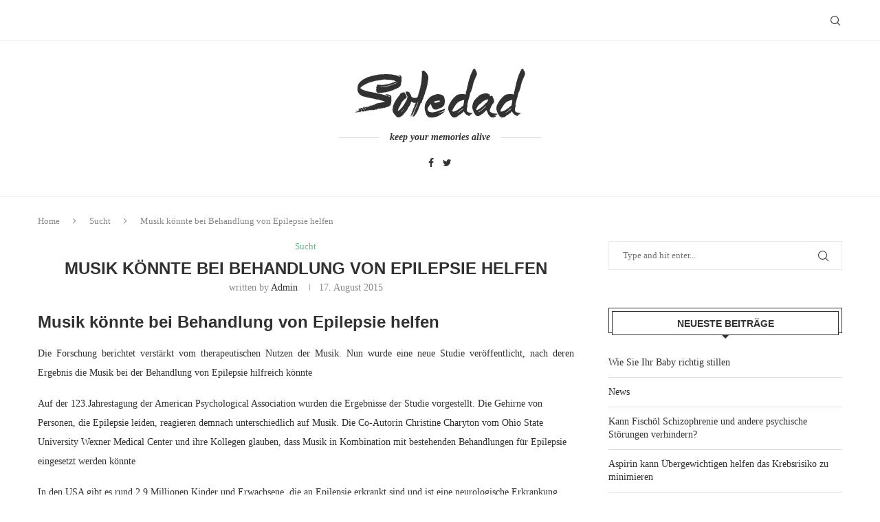

--- FILE ---
content_type: text/html; charset=UTF-8
request_url: https://www.medizinaktuell.info/2015/08/17/170-musik-koennte-bei-behandlung-von-epilepsie-helfen/
body_size: 16228
content:
<!DOCTYPE html>
<html lang="de">
<head>
    <meta charset="UTF-8">
    <meta http-equiv="X-UA-Compatible" content="IE=edge">
    <meta name="viewport" content="width=device-width, initial-scale=1">
    <link rel="profile" href="http://gmpg.org/xfn/11"/>
	    <link rel="alternate" type="application/rss+xml" title="medizinaktuell.info RSS Feed"
          href="https://www.medizinaktuell.info/feed/"/>
    <link rel="alternate" type="application/atom+xml" title="medizinaktuell.info Atom Feed"
          href="https://www.medizinaktuell.info/feed/atom/"/>
    <link rel="pingback" href="https://www.medizinaktuell.info/xmlrpc.php"/>
    <!--[if lt IE 9]>
	<script src="https://www.medizinaktuell.info/wp-content/themes/soledad/js/html5.js"></script>
	<![endif]-->
	<meta name='robots' content='index, follow, max-image-preview:large, max-snippet:-1, max-video-preview:-1' />
	<style>img:is([sizes="auto" i], [sizes^="auto," i]) { contain-intrinsic-size: 3000px 1500px }</style>
	
	<!-- This site is optimized with the Yoast SEO plugin v23.9 - https://yoast.com/wordpress/plugins/seo/ -->
	<title>Musik könnte bei Behandlung von Epilepsie helfen - medizinaktuell.info</title>
	<link rel="canonical" href="https://www.medizinaktuell.info/2015/08/17/170-musik-koennte-bei-behandlung-von-epilepsie-helfen/" />
	<meta property="og:locale" content="de_DE" />
	<meta property="og:type" content="article" />
	<meta property="og:title" content="Musik könnte bei Behandlung von Epilepsie helfen - medizinaktuell.info" />
	<meta property="og:description" content="Musik könnte bei Behandlung von Epilepsie helfen Die Forschung berichtet verstärkt vom therapeutischen Nutzen der Musik. Nun wurde eine neue Studie veröffentlicht, nach deren Ergebnis die Musik bei der Behandlung&hellip;" />
	<meta property="og:url" content="https://www.medizinaktuell.info/2015/08/17/170-musik-koennte-bei-behandlung-von-epilepsie-helfen/" />
	<meta property="og:site_name" content="medizinaktuell.info" />
	<meta property="article:published_time" content="2015-08-17T00:00:00+00:00" />
	<meta name="author" content="admin" />
	<meta name="twitter:card" content="summary_large_image" />
	<meta name="twitter:label1" content="Verfasst von" />
	<meta name="twitter:data1" content="admin" />
	<meta name="twitter:label2" content="Geschätzte Lesezeit" />
	<meta name="twitter:data2" content="2 Minuten" />
	<script type="application/ld+json" class="yoast-schema-graph">{"@context":"https://schema.org","@graph":[{"@type":"WebPage","@id":"https://www.medizinaktuell.info/2015/08/17/170-musik-koennte-bei-behandlung-von-epilepsie-helfen/","url":"https://www.medizinaktuell.info/2015/08/17/170-musik-koennte-bei-behandlung-von-epilepsie-helfen/","name":"Musik könnte bei Behandlung von Epilepsie helfen - medizinaktuell.info","isPartOf":{"@id":"https://www.medizinaktuell.info/#website"},"datePublished":"2015-08-17T00:00:00+00:00","dateModified":"2015-08-17T00:00:00+00:00","author":{"@id":"https://www.medizinaktuell.info/#/schema/person/a7a705901bb638a1cca205659c41c5ec"},"breadcrumb":{"@id":"https://www.medizinaktuell.info/2015/08/17/170-musik-koennte-bei-behandlung-von-epilepsie-helfen/#breadcrumb"},"inLanguage":"de","potentialAction":[{"@type":"ReadAction","target":["https://www.medizinaktuell.info/2015/08/17/170-musik-koennte-bei-behandlung-von-epilepsie-helfen/"]}]},{"@type":"BreadcrumbList","@id":"https://www.medizinaktuell.info/2015/08/17/170-musik-koennte-bei-behandlung-von-epilepsie-helfen/#breadcrumb","itemListElement":[{"@type":"ListItem","position":1,"name":"Home","item":"https://www.medizinaktuell.info/"},{"@type":"ListItem","position":2,"name":"Musik könnte bei Behandlung von Epilepsie helfen"}]},{"@type":"WebSite","@id":"https://www.medizinaktuell.info/#website","url":"https://www.medizinaktuell.info/","name":"medizinaktuell.info","description":"Eine weitere WordPress-Website","potentialAction":[{"@type":"SearchAction","target":{"@type":"EntryPoint","urlTemplate":"https://www.medizinaktuell.info/?s={search_term_string}"},"query-input":{"@type":"PropertyValueSpecification","valueRequired":true,"valueName":"search_term_string"}}],"inLanguage":"de"},{"@type":"Person","@id":"https://www.medizinaktuell.info/#/schema/person/a7a705901bb638a1cca205659c41c5ec","name":"admin","image":{"@type":"ImageObject","inLanguage":"de","@id":"https://www.medizinaktuell.info/#/schema/person/image/","url":"https://secure.gravatar.com/avatar/d26c82ed901148f195c6d360dc5cc3b7?s=96&d=mm&r=g","contentUrl":"https://secure.gravatar.com/avatar/d26c82ed901148f195c6d360dc5cc3b7?s=96&d=mm&r=g","caption":"admin"},"url":"https://www.medizinaktuell.info/author/admin/"}]}</script>
	<!-- / Yoast SEO plugin. -->


<link rel='dns-prefetch' href='//www.medizinaktuell.info' />
<link rel="alternate" type="application/rss+xml" title="medizinaktuell.info &raquo; Feed" href="https://www.medizinaktuell.info/feed/" />
<link rel="alternate" type="application/rss+xml" title="medizinaktuell.info &raquo; Kommentar-Feed" href="https://www.medizinaktuell.info/comments/feed/" />
<link rel="alternate" type="application/rss+xml" title="medizinaktuell.info &raquo; Musik könnte bei Behandlung von Epilepsie helfen Kommentar-Feed" href="https://www.medizinaktuell.info/2015/08/17/170-musik-koennte-bei-behandlung-von-epilepsie-helfen/feed/" />
<script type="text/javascript">
/* <![CDATA[ */
window._wpemojiSettings = {"baseUrl":"https:\/\/s.w.org\/images\/core\/emoji\/15.0.3\/72x72\/","ext":".png","svgUrl":"https:\/\/s.w.org\/images\/core\/emoji\/15.0.3\/svg\/","svgExt":".svg","source":{"concatemoji":"https:\/\/www.medizinaktuell.info\/wp-includes\/js\/wp-emoji-release.min.js?ver=6.7.1"}};
/*! This file is auto-generated */
!function(i,n){var o,s,e;function c(e){try{var t={supportTests:e,timestamp:(new Date).valueOf()};sessionStorage.setItem(o,JSON.stringify(t))}catch(e){}}function p(e,t,n){e.clearRect(0,0,e.canvas.width,e.canvas.height),e.fillText(t,0,0);var t=new Uint32Array(e.getImageData(0,0,e.canvas.width,e.canvas.height).data),r=(e.clearRect(0,0,e.canvas.width,e.canvas.height),e.fillText(n,0,0),new Uint32Array(e.getImageData(0,0,e.canvas.width,e.canvas.height).data));return t.every(function(e,t){return e===r[t]})}function u(e,t,n){switch(t){case"flag":return n(e,"\ud83c\udff3\ufe0f\u200d\u26a7\ufe0f","\ud83c\udff3\ufe0f\u200b\u26a7\ufe0f")?!1:!n(e,"\ud83c\uddfa\ud83c\uddf3","\ud83c\uddfa\u200b\ud83c\uddf3")&&!n(e,"\ud83c\udff4\udb40\udc67\udb40\udc62\udb40\udc65\udb40\udc6e\udb40\udc67\udb40\udc7f","\ud83c\udff4\u200b\udb40\udc67\u200b\udb40\udc62\u200b\udb40\udc65\u200b\udb40\udc6e\u200b\udb40\udc67\u200b\udb40\udc7f");case"emoji":return!n(e,"\ud83d\udc26\u200d\u2b1b","\ud83d\udc26\u200b\u2b1b")}return!1}function f(e,t,n){var r="undefined"!=typeof WorkerGlobalScope&&self instanceof WorkerGlobalScope?new OffscreenCanvas(300,150):i.createElement("canvas"),a=r.getContext("2d",{willReadFrequently:!0}),o=(a.textBaseline="top",a.font="600 32px Arial",{});return e.forEach(function(e){o[e]=t(a,e,n)}),o}function t(e){var t=i.createElement("script");t.src=e,t.defer=!0,i.head.appendChild(t)}"undefined"!=typeof Promise&&(o="wpEmojiSettingsSupports",s=["flag","emoji"],n.supports={everything:!0,everythingExceptFlag:!0},e=new Promise(function(e){i.addEventListener("DOMContentLoaded",e,{once:!0})}),new Promise(function(t){var n=function(){try{var e=JSON.parse(sessionStorage.getItem(o));if("object"==typeof e&&"number"==typeof e.timestamp&&(new Date).valueOf()<e.timestamp+604800&&"object"==typeof e.supportTests)return e.supportTests}catch(e){}return null}();if(!n){if("undefined"!=typeof Worker&&"undefined"!=typeof OffscreenCanvas&&"undefined"!=typeof URL&&URL.createObjectURL&&"undefined"!=typeof Blob)try{var e="postMessage("+f.toString()+"("+[JSON.stringify(s),u.toString(),p.toString()].join(",")+"));",r=new Blob([e],{type:"text/javascript"}),a=new Worker(URL.createObjectURL(r),{name:"wpTestEmojiSupports"});return void(a.onmessage=function(e){c(n=e.data),a.terminate(),t(n)})}catch(e){}c(n=f(s,u,p))}t(n)}).then(function(e){for(var t in e)n.supports[t]=e[t],n.supports.everything=n.supports.everything&&n.supports[t],"flag"!==t&&(n.supports.everythingExceptFlag=n.supports.everythingExceptFlag&&n.supports[t]);n.supports.everythingExceptFlag=n.supports.everythingExceptFlag&&!n.supports.flag,n.DOMReady=!1,n.readyCallback=function(){n.DOMReady=!0}}).then(function(){return e}).then(function(){var e;n.supports.everything||(n.readyCallback(),(e=n.source||{}).concatemoji?t(e.concatemoji):e.wpemoji&&e.twemoji&&(t(e.twemoji),t(e.wpemoji)))}))}((window,document),window._wpemojiSettings);
/* ]]> */
</script>
<style id='wp-emoji-styles-inline-css' type='text/css'>

	img.wp-smiley, img.emoji {
		display: inline !important;
		border: none !important;
		box-shadow: none !important;
		height: 1em !important;
		width: 1em !important;
		margin: 0 0.07em !important;
		vertical-align: -0.1em !important;
		background: none !important;
		padding: 0 !important;
	}
</style>
<link rel='stylesheet' id='wp-block-library-css' href='https://www.medizinaktuell.info/wp-includes/css/dist/block-library/style.min.css?ver=6.7.1' type='text/css' media='all' />
<style id='wp-block-library-theme-inline-css' type='text/css'>
.wp-block-audio :where(figcaption){color:#555;font-size:13px;text-align:center}.is-dark-theme .wp-block-audio :where(figcaption){color:#ffffffa6}.wp-block-audio{margin:0 0 1em}.wp-block-code{border:1px solid #ccc;border-radius:4px;font-family:Menlo,Consolas,monaco,monospace;padding:.8em 1em}.wp-block-embed :where(figcaption){color:#555;font-size:13px;text-align:center}.is-dark-theme .wp-block-embed :where(figcaption){color:#ffffffa6}.wp-block-embed{margin:0 0 1em}.blocks-gallery-caption{color:#555;font-size:13px;text-align:center}.is-dark-theme .blocks-gallery-caption{color:#ffffffa6}:root :where(.wp-block-image figcaption){color:#555;font-size:13px;text-align:center}.is-dark-theme :root :where(.wp-block-image figcaption){color:#ffffffa6}.wp-block-image{margin:0 0 1em}.wp-block-pullquote{border-bottom:4px solid;border-top:4px solid;color:currentColor;margin-bottom:1.75em}.wp-block-pullquote cite,.wp-block-pullquote footer,.wp-block-pullquote__citation{color:currentColor;font-size:.8125em;font-style:normal;text-transform:uppercase}.wp-block-quote{border-left:.25em solid;margin:0 0 1.75em;padding-left:1em}.wp-block-quote cite,.wp-block-quote footer{color:currentColor;font-size:.8125em;font-style:normal;position:relative}.wp-block-quote:where(.has-text-align-right){border-left:none;border-right:.25em solid;padding-left:0;padding-right:1em}.wp-block-quote:where(.has-text-align-center){border:none;padding-left:0}.wp-block-quote.is-large,.wp-block-quote.is-style-large,.wp-block-quote:where(.is-style-plain){border:none}.wp-block-search .wp-block-search__label{font-weight:700}.wp-block-search__button{border:1px solid #ccc;padding:.375em .625em}:where(.wp-block-group.has-background){padding:1.25em 2.375em}.wp-block-separator.has-css-opacity{opacity:.4}.wp-block-separator{border:none;border-bottom:2px solid;margin-left:auto;margin-right:auto}.wp-block-separator.has-alpha-channel-opacity{opacity:1}.wp-block-separator:not(.is-style-wide):not(.is-style-dots){width:100px}.wp-block-separator.has-background:not(.is-style-dots){border-bottom:none;height:1px}.wp-block-separator.has-background:not(.is-style-wide):not(.is-style-dots){height:2px}.wp-block-table{margin:0 0 1em}.wp-block-table td,.wp-block-table th{word-break:normal}.wp-block-table :where(figcaption){color:#555;font-size:13px;text-align:center}.is-dark-theme .wp-block-table :where(figcaption){color:#ffffffa6}.wp-block-video :where(figcaption){color:#555;font-size:13px;text-align:center}.is-dark-theme .wp-block-video :where(figcaption){color:#ffffffa6}.wp-block-video{margin:0 0 1em}:root :where(.wp-block-template-part.has-background){margin-bottom:0;margin-top:0;padding:1.25em 2.375em}
</style>
<style id='classic-theme-styles-inline-css' type='text/css'>
/*! This file is auto-generated */
.wp-block-button__link{color:#fff;background-color:#32373c;border-radius:9999px;box-shadow:none;text-decoration:none;padding:calc(.667em + 2px) calc(1.333em + 2px);font-size:1.125em}.wp-block-file__button{background:#32373c;color:#fff;text-decoration:none}
</style>
<style id='global-styles-inline-css' type='text/css'>
:root{--wp--preset--aspect-ratio--square: 1;--wp--preset--aspect-ratio--4-3: 4/3;--wp--preset--aspect-ratio--3-4: 3/4;--wp--preset--aspect-ratio--3-2: 3/2;--wp--preset--aspect-ratio--2-3: 2/3;--wp--preset--aspect-ratio--16-9: 16/9;--wp--preset--aspect-ratio--9-16: 9/16;--wp--preset--color--black: #000000;--wp--preset--color--cyan-bluish-gray: #abb8c3;--wp--preset--color--white: #ffffff;--wp--preset--color--pale-pink: #f78da7;--wp--preset--color--vivid-red: #cf2e2e;--wp--preset--color--luminous-vivid-orange: #ff6900;--wp--preset--color--luminous-vivid-amber: #fcb900;--wp--preset--color--light-green-cyan: #7bdcb5;--wp--preset--color--vivid-green-cyan: #00d084;--wp--preset--color--pale-cyan-blue: #8ed1fc;--wp--preset--color--vivid-cyan-blue: #0693e3;--wp--preset--color--vivid-purple: #9b51e0;--wp--preset--gradient--vivid-cyan-blue-to-vivid-purple: linear-gradient(135deg,rgba(6,147,227,1) 0%,rgb(155,81,224) 100%);--wp--preset--gradient--light-green-cyan-to-vivid-green-cyan: linear-gradient(135deg,rgb(122,220,180) 0%,rgb(0,208,130) 100%);--wp--preset--gradient--luminous-vivid-amber-to-luminous-vivid-orange: linear-gradient(135deg,rgba(252,185,0,1) 0%,rgba(255,105,0,1) 100%);--wp--preset--gradient--luminous-vivid-orange-to-vivid-red: linear-gradient(135deg,rgba(255,105,0,1) 0%,rgb(207,46,46) 100%);--wp--preset--gradient--very-light-gray-to-cyan-bluish-gray: linear-gradient(135deg,rgb(238,238,238) 0%,rgb(169,184,195) 100%);--wp--preset--gradient--cool-to-warm-spectrum: linear-gradient(135deg,rgb(74,234,220) 0%,rgb(151,120,209) 20%,rgb(207,42,186) 40%,rgb(238,44,130) 60%,rgb(251,105,98) 80%,rgb(254,248,76) 100%);--wp--preset--gradient--blush-light-purple: linear-gradient(135deg,rgb(255,206,236) 0%,rgb(152,150,240) 100%);--wp--preset--gradient--blush-bordeaux: linear-gradient(135deg,rgb(254,205,165) 0%,rgb(254,45,45) 50%,rgb(107,0,62) 100%);--wp--preset--gradient--luminous-dusk: linear-gradient(135deg,rgb(255,203,112) 0%,rgb(199,81,192) 50%,rgb(65,88,208) 100%);--wp--preset--gradient--pale-ocean: linear-gradient(135deg,rgb(255,245,203) 0%,rgb(182,227,212) 50%,rgb(51,167,181) 100%);--wp--preset--gradient--electric-grass: linear-gradient(135deg,rgb(202,248,128) 0%,rgb(113,206,126) 100%);--wp--preset--gradient--midnight: linear-gradient(135deg,rgb(2,3,129) 0%,rgb(40,116,252) 100%);--wp--preset--font-size--small: 12px;--wp--preset--font-size--medium: 20px;--wp--preset--font-size--large: 32px;--wp--preset--font-size--x-large: 42px;--wp--preset--font-size--normal: 14px;--wp--preset--font-size--huge: 42px;--wp--preset--spacing--20: 0.44rem;--wp--preset--spacing--30: 0.67rem;--wp--preset--spacing--40: 1rem;--wp--preset--spacing--50: 1.5rem;--wp--preset--spacing--60: 2.25rem;--wp--preset--spacing--70: 3.38rem;--wp--preset--spacing--80: 5.06rem;--wp--preset--shadow--natural: 6px 6px 9px rgba(0, 0, 0, 0.2);--wp--preset--shadow--deep: 12px 12px 50px rgba(0, 0, 0, 0.4);--wp--preset--shadow--sharp: 6px 6px 0px rgba(0, 0, 0, 0.2);--wp--preset--shadow--outlined: 6px 6px 0px -3px rgba(255, 255, 255, 1), 6px 6px rgba(0, 0, 0, 1);--wp--preset--shadow--crisp: 6px 6px 0px rgba(0, 0, 0, 1);}:where(.is-layout-flex){gap: 0.5em;}:where(.is-layout-grid){gap: 0.5em;}body .is-layout-flex{display: flex;}.is-layout-flex{flex-wrap: wrap;align-items: center;}.is-layout-flex > :is(*, div){margin: 0;}body .is-layout-grid{display: grid;}.is-layout-grid > :is(*, div){margin: 0;}:where(.wp-block-columns.is-layout-flex){gap: 2em;}:where(.wp-block-columns.is-layout-grid){gap: 2em;}:where(.wp-block-post-template.is-layout-flex){gap: 1.25em;}:where(.wp-block-post-template.is-layout-grid){gap: 1.25em;}.has-black-color{color: var(--wp--preset--color--black) !important;}.has-cyan-bluish-gray-color{color: var(--wp--preset--color--cyan-bluish-gray) !important;}.has-white-color{color: var(--wp--preset--color--white) !important;}.has-pale-pink-color{color: var(--wp--preset--color--pale-pink) !important;}.has-vivid-red-color{color: var(--wp--preset--color--vivid-red) !important;}.has-luminous-vivid-orange-color{color: var(--wp--preset--color--luminous-vivid-orange) !important;}.has-luminous-vivid-amber-color{color: var(--wp--preset--color--luminous-vivid-amber) !important;}.has-light-green-cyan-color{color: var(--wp--preset--color--light-green-cyan) !important;}.has-vivid-green-cyan-color{color: var(--wp--preset--color--vivid-green-cyan) !important;}.has-pale-cyan-blue-color{color: var(--wp--preset--color--pale-cyan-blue) !important;}.has-vivid-cyan-blue-color{color: var(--wp--preset--color--vivid-cyan-blue) !important;}.has-vivid-purple-color{color: var(--wp--preset--color--vivid-purple) !important;}.has-black-background-color{background-color: var(--wp--preset--color--black) !important;}.has-cyan-bluish-gray-background-color{background-color: var(--wp--preset--color--cyan-bluish-gray) !important;}.has-white-background-color{background-color: var(--wp--preset--color--white) !important;}.has-pale-pink-background-color{background-color: var(--wp--preset--color--pale-pink) !important;}.has-vivid-red-background-color{background-color: var(--wp--preset--color--vivid-red) !important;}.has-luminous-vivid-orange-background-color{background-color: var(--wp--preset--color--luminous-vivid-orange) !important;}.has-luminous-vivid-amber-background-color{background-color: var(--wp--preset--color--luminous-vivid-amber) !important;}.has-light-green-cyan-background-color{background-color: var(--wp--preset--color--light-green-cyan) !important;}.has-vivid-green-cyan-background-color{background-color: var(--wp--preset--color--vivid-green-cyan) !important;}.has-pale-cyan-blue-background-color{background-color: var(--wp--preset--color--pale-cyan-blue) !important;}.has-vivid-cyan-blue-background-color{background-color: var(--wp--preset--color--vivid-cyan-blue) !important;}.has-vivid-purple-background-color{background-color: var(--wp--preset--color--vivid-purple) !important;}.has-black-border-color{border-color: var(--wp--preset--color--black) !important;}.has-cyan-bluish-gray-border-color{border-color: var(--wp--preset--color--cyan-bluish-gray) !important;}.has-white-border-color{border-color: var(--wp--preset--color--white) !important;}.has-pale-pink-border-color{border-color: var(--wp--preset--color--pale-pink) !important;}.has-vivid-red-border-color{border-color: var(--wp--preset--color--vivid-red) !important;}.has-luminous-vivid-orange-border-color{border-color: var(--wp--preset--color--luminous-vivid-orange) !important;}.has-luminous-vivid-amber-border-color{border-color: var(--wp--preset--color--luminous-vivid-amber) !important;}.has-light-green-cyan-border-color{border-color: var(--wp--preset--color--light-green-cyan) !important;}.has-vivid-green-cyan-border-color{border-color: var(--wp--preset--color--vivid-green-cyan) !important;}.has-pale-cyan-blue-border-color{border-color: var(--wp--preset--color--pale-cyan-blue) !important;}.has-vivid-cyan-blue-border-color{border-color: var(--wp--preset--color--vivid-cyan-blue) !important;}.has-vivid-purple-border-color{border-color: var(--wp--preset--color--vivid-purple) !important;}.has-vivid-cyan-blue-to-vivid-purple-gradient-background{background: var(--wp--preset--gradient--vivid-cyan-blue-to-vivid-purple) !important;}.has-light-green-cyan-to-vivid-green-cyan-gradient-background{background: var(--wp--preset--gradient--light-green-cyan-to-vivid-green-cyan) !important;}.has-luminous-vivid-amber-to-luminous-vivid-orange-gradient-background{background: var(--wp--preset--gradient--luminous-vivid-amber-to-luminous-vivid-orange) !important;}.has-luminous-vivid-orange-to-vivid-red-gradient-background{background: var(--wp--preset--gradient--luminous-vivid-orange-to-vivid-red) !important;}.has-very-light-gray-to-cyan-bluish-gray-gradient-background{background: var(--wp--preset--gradient--very-light-gray-to-cyan-bluish-gray) !important;}.has-cool-to-warm-spectrum-gradient-background{background: var(--wp--preset--gradient--cool-to-warm-spectrum) !important;}.has-blush-light-purple-gradient-background{background: var(--wp--preset--gradient--blush-light-purple) !important;}.has-blush-bordeaux-gradient-background{background: var(--wp--preset--gradient--blush-bordeaux) !important;}.has-luminous-dusk-gradient-background{background: var(--wp--preset--gradient--luminous-dusk) !important;}.has-pale-ocean-gradient-background{background: var(--wp--preset--gradient--pale-ocean) !important;}.has-electric-grass-gradient-background{background: var(--wp--preset--gradient--electric-grass) !important;}.has-midnight-gradient-background{background: var(--wp--preset--gradient--midnight) !important;}.has-small-font-size{font-size: var(--wp--preset--font-size--small) !important;}.has-medium-font-size{font-size: var(--wp--preset--font-size--medium) !important;}.has-large-font-size{font-size: var(--wp--preset--font-size--large) !important;}.has-x-large-font-size{font-size: var(--wp--preset--font-size--x-large) !important;}
:where(.wp-block-post-template.is-layout-flex){gap: 1.25em;}:where(.wp-block-post-template.is-layout-grid){gap: 1.25em;}
:where(.wp-block-columns.is-layout-flex){gap: 2em;}:where(.wp-block-columns.is-layout-grid){gap: 2em;}
:root :where(.wp-block-pullquote){font-size: 1.5em;line-height: 1.6;}
</style>
<link rel='stylesheet' id='penci-soledad-parent-style-css' href='https://www.medizinaktuell.info/wp-content/themes/soledad/style.css?ver=6.7.1' type='text/css' media='all' />
<link rel='stylesheet' id='penci-main-style-css' href='https://www.medizinaktuell.info/wp-content/themes/soledad/main.css?ver=8.3.0' type='text/css' media='all' />
<link rel='stylesheet' id='penci-font-awesomeold-css' href='https://www.medizinaktuell.info/wp-content/themes/soledad/css/font-awesome.4.7.0.swap.min.css?ver=4.7.0' type='text/css' media='all' />
<link rel='stylesheet' id='penci_icon-css' href='https://www.medizinaktuell.info/wp-content/themes/soledad/css/penci-icon.css?ver=8.3.0' type='text/css' media='all' />
<link rel='stylesheet' id='penci_style-css' href='https://www.medizinaktuell.info/wp-content/themes/soledad-child/style.css?ver=8.3.0' type='text/css' media='all' />
<link rel='stylesheet' id='penci_social_counter-css' href='https://www.medizinaktuell.info/wp-content/themes/soledad/css/social-counter.css?ver=8.3.0' type='text/css' media='all' />
<script type="text/javascript" src="https://www.medizinaktuell.info/wp-includes/js/jquery/jquery.min.js?ver=3.7.1" id="jquery-core-js"></script>
<script type="text/javascript" src="https://www.medizinaktuell.info/wp-includes/js/jquery/jquery-migrate.min.js?ver=3.4.1" id="jquery-migrate-js"></script>
<link rel="https://api.w.org/" href="https://www.medizinaktuell.info/wp-json/" /><link rel="alternate" title="JSON" type="application/json" href="https://www.medizinaktuell.info/wp-json/wp/v2/posts/257" /><link rel="EditURI" type="application/rsd+xml" title="RSD" href="https://www.medizinaktuell.info/xmlrpc.php?rsd" />
<meta name="generator" content="WordPress 6.7.1" />
<link rel='shortlink' href='https://www.medizinaktuell.info/?p=257' />
<link rel="alternate" title="oEmbed (JSON)" type="application/json+oembed" href="https://www.medizinaktuell.info/wp-json/oembed/1.0/embed?url=https%3A%2F%2Fwww.medizinaktuell.info%2F2015%2F08%2F17%2F170-musik-koennte-bei-behandlung-von-epilepsie-helfen%2F" />
<link rel="alternate" title="oEmbed (XML)" type="text/xml+oembed" href="https://www.medizinaktuell.info/wp-json/oembed/1.0/embed?url=https%3A%2F%2Fwww.medizinaktuell.info%2F2015%2F08%2F17%2F170-musik-koennte-bei-behandlung-von-epilepsie-helfen%2F&#038;format=xml" />

		<!-- GA Google Analytics @ https://m0n.co/ga -->
		<script async src="https://www.googletagmanager.com/gtag/js?id=G-NR7L5BE288"></script>
		<script>
			window.dataLayer = window.dataLayer || [];
			function gtag(){dataLayer.push(arguments);}
			gtag('js', new Date());
			gtag('config', 'G-NR7L5BE288');
		</script>

	<style id="penci-custom-style" type="text/css">body{ --pcbg-cl: #fff; --pctext-cl: #313131; --pcborder-cl: #dedede; --pcheading-cl: #313131; --pcmeta-cl: #888888; --pcaccent-cl: #6eb48c; --pcbody-font: 'PT Serif', serif; --pchead-font: 'Raleway', sans-serif; --pchead-wei: bold; } .single.penci-body-single-style-5 #header, .single.penci-body-single-style-6 #header, .single.penci-body-single-style-10 #header, .single.penci-body-single-style-5 .pc-wrapbuilder-header, .single.penci-body-single-style-6 .pc-wrapbuilder-header, .single.penci-body-single-style-10 .pc-wrapbuilder-header { --pchd-mg: 40px; } .fluid-width-video-wrapper > div { position: absolute; left: 0; right: 0; top: 0; width: 100%; height: 100%; } .yt-video-place { position: relative; text-align: center; } .yt-video-place.embed-responsive .start-video { display: block; top: 0; left: 0; bottom: 0; right: 0; position: absolute; transform: none; } .yt-video-place.embed-responsive .start-video img { margin: 0; padding: 0; top: 50%; display: inline-block; position: absolute; left: 50%; transform: translate(-50%, -50%); width: 68px; height: auto; } .penci-hide-tagupdated{ display: none !important; } .featured-area .penci-image-holder, .featured-area .penci-slider4-overlay, .featured-area .penci-slide-overlay .overlay-link, .featured-style-29 .featured-slider-overlay, .penci-slider38-overlay{ border-radius: ; -webkit-border-radius: ; } .penci-featured-content-right:before{ border-top-right-radius: ; border-bottom-right-radius: ; } .penci-flat-overlay .penci-slide-overlay .penci-mag-featured-content:before{ border-bottom-left-radius: ; border-bottom-right-radius: ; } .container-single .post-image{ border-radius: ; -webkit-border-radius: ; } .penci-mega-thumbnail .penci-image-holder{ border-radius: ; -webkit-border-radius: ; } #penci-login-popup:before{ opacity: ; } .penci-header-signup-form { padding-top: px; padding-bottom: px; } .penci-slide-overlay .overlay-link, .penci-slider38-overlay, .penci-flat-overlay .penci-slide-overlay .penci-mag-featured-content:before { opacity: ; } .penci-item-mag:hover .penci-slide-overlay .overlay-link, .featured-style-38 .item:hover .penci-slider38-overlay, .penci-flat-overlay .penci-item-mag:hover .penci-slide-overlay .penci-mag-featured-content:before { opacity: ; } .penci-featured-content .featured-slider-overlay { opacity: ; } .featured-style-29 .featured-slider-overlay { opacity: ; } .penci-grid li.typography-style .overlay-typography { opacity: ; } .penci-grid li.typography-style:hover .overlay-typography { opacity: ; } .home-featured-cat-content .mag-photo .mag-overlay-photo { opacity: ; } .home-featured-cat-content .mag-photo:hover .mag-overlay-photo { opacity: ; } .inner-item-portfolio:hover .penci-portfolio-thumbnail a:after { opacity: ; } .penci_header.penci-header-builder.main-builder-header{}.penci-header-image-logo,.penci-header-text-logo{}.pc-logo-desktop.penci-header-image-logo img{}@media only screen and (max-width: 767px){.penci_navbar_mobile .penci-header-image-logo img{}}.penci_builder_sticky_header_desktop .penci-header-image-logo img{}.penci_navbar_mobile .penci-header-text-logo{}.penci_navbar_mobile .penci-header-image-logo img{}.penci_navbar_mobile .sticky-enable .penci-header-image-logo img{}.pb-logo-sidebar-mobile{}.pc-builder-element.pb-logo-sidebar-mobile img{}.pc-logo-sticky{}.pc-builder-element.pc-logo-sticky.pc-logo img{}.pc-builder-element.pc-main-menu{}.pc-builder-element.pc-second-menu{}.pc-builder-element.pc-third-menu{}.penci-builder.penci-builder-button.button-1{}.penci-builder.penci-builder-button.button-1:hover{}.penci-builder.penci-builder-button.button-2{}.penci-builder.penci-builder-button.button-2:hover{}.penci-builder.penci-builder-button.button-3{}.penci-builder.penci-builder-button.button-3:hover{}.penci-builder.penci-builder-button.button-mobile-1{}.penci-builder.penci-builder-button.button-mobile-1:hover{}.penci-builder.penci-builder-button.button-2{}.penci-builder.penci-builder-button.button-2:hover{}.penci-builder-mobile-sidebar-nav.penci-menu-hbg{border-width:0;}.pc-builder-menu.pc-dropdown-menu{}.pc-builder-element.pc-logo.pb-logo-mobile{}.pc-header-element.penci-topbar-social .pclogin-item a{}body.penci-header-preview-layout .wrapper-boxed{min-height:1500px}.penci_header_overlap .penci-desktop-topblock,.penci-desktop-topblock{border-width:0;}.penci_header_overlap .penci-desktop-topbar,.penci-desktop-topbar{border-width:0;}.penci_header_overlap .penci-desktop-midbar,.penci-desktop-midbar{border-width:0;}.penci_header_overlap .penci-desktop-bottombar,.penci-desktop-bottombar{border-width:0;}.penci_header_overlap .penci-desktop-bottomblock,.penci-desktop-bottomblock{border-width:0;}.penci_header_overlap .penci-sticky-top,.penci-sticky-top{border-width:0;}.penci_header_overlap .penci-sticky-mid,.penci-sticky-mid{border-width:0;}.penci_header_overlap .penci-sticky-bottom,.penci-sticky-bottom{border-width:0;}.penci_header_overlap .penci-mobile-topbar,.penci-mobile-topbar{border-width:0;}.penci_header_overlap .penci-mobile-midbar,.penci-mobile-midbar{border-width:0;}.penci_header_overlap .penci-mobile-bottombar,.penci-mobile-bottombar{border-width:0;} body { --pcdm_btnbg: rgba(0, 0, 0, .1); --pcdm_btnd: #666; --pcdm_btndbg: #fff; --pcdm_btnn: var(--pctext-cl); --pcdm_btnnbg: var(--pcbg-cl); } body.pcdm-enable { --pcbg-cl: #000000; --pcbg-l-cl: #1a1a1a; --pcbg-d-cl: #000000; --pctext-cl: #fff; --pcborder-cl: #313131; --pcborders-cl: #3c3c3c; --pcheading-cl: rgba(255,255,255,0.9); --pcmeta-cl: #999999; --pcl-cl: #fff; --pclh-cl: #6eb48c; --pcaccent-cl: #6eb48c; background-color: var(--pcbg-cl); color: var(--pctext-cl); } body.pcdark-df.pcdm-enable.pclight-mode { --pcbg-cl: #fff; --pctext-cl: #313131; --pcborder-cl: #dedede; --pcheading-cl: #313131; --pcmeta-cl: #888888; --pcaccent-cl: #6eb48c; }</style><script>
var penciBlocksArray=[];
var portfolioDataJs = portfolioDataJs || [];var PENCILOCALCACHE = {};
		(function () {
				"use strict";
		
				PENCILOCALCACHE = {
					data: {},
					remove: function ( ajaxFilterItem ) {
						delete PENCILOCALCACHE.data[ajaxFilterItem];
					},
					exist: function ( ajaxFilterItem ) {
						return PENCILOCALCACHE.data.hasOwnProperty( ajaxFilterItem ) && PENCILOCALCACHE.data[ajaxFilterItem] !== null;
					},
					get: function ( ajaxFilterItem ) {
						return PENCILOCALCACHE.data[ajaxFilterItem];
					},
					set: function ( ajaxFilterItem, cachedData ) {
						PENCILOCALCACHE.remove( ajaxFilterItem );
						PENCILOCALCACHE.data[ajaxFilterItem] = cachedData;
					}
				};
			}
		)();function penciBlock() {
		    this.atts_json = '';
		    this.content = '';
		}</script>
<script type="application/ld+json">{
    "@context": "https:\/\/schema.org\/",
    "@type": "organization",
    "@id": "#organization",
    "logo": {
        "@type": "ImageObject",
        "url": "https:\/\/www.medizinaktuell.info\/wp-content\/themes\/soledad\/images\/logo.png"
    },
    "url": "https:\/\/www.medizinaktuell.info\/",
    "name": "medizinaktuell.info",
    "description": "Eine weitere WordPress-Website"
}</script><script type="application/ld+json">{
    "@context": "https:\/\/schema.org\/",
    "@type": "WebSite",
    "name": "medizinaktuell.info",
    "alternateName": "Eine weitere WordPress-Website",
    "url": "https:\/\/www.medizinaktuell.info\/"
}</script><script type="application/ld+json">{
    "@context": "https:\/\/schema.org\/",
    "@type": "BlogPosting",
    "headline": "Musik k\u00f6nnte bei Behandlung von Epilepsie helfen",
    "description": "Musik k\u00f6nnte bei Behandlung von Epilepsie helfen Die Forschung berichtet verst\u00e4rkt vom therapeutischen Nutzen der Musik. Nun wurde eine neue Studie ver\u00f6ffentlicht, nach deren Ergebnis die Musik bei der Behandlung&hellip;",
    "datePublished": "2015-08-17",
    "datemodified": "2015-08-17",
    "mainEntityOfPage": "https:\/\/www.medizinaktuell.info\/2015\/08\/17\/170-musik-koennte-bei-behandlung-von-epilepsie-helfen\/",
    "image": {
        "@type": "ImageObject",
        "url": "https:\/\/www.medizinaktuell.info\/wp-content\/themes\/soledad\/images\/no-image.jpg"
    },
    "publisher": {
        "@type": "Organization",
        "name": "medizinaktuell.info",
        "logo": {
            "@type": "ImageObject",
            "url": "https:\/\/www.medizinaktuell.info\/wp-content\/themes\/soledad\/images\/logo.png"
        }
    },
    "author": {
        "@type": "Person",
        "@id": "#person-admin",
        "name": "admin",
        "url": "https:\/\/www.medizinaktuell.info\/author\/admin\/"
    }
}</script><script type="application/ld+json">{
    "@context": "https:\/\/schema.org\/",
    "@type": "BreadcrumbList",
    "itemListElement": [
        {
            "@type": "ListItem",
            "position": 1,
            "item": {
                "@id": "https:\/\/www.medizinaktuell.info",
                "name": "Home"
            }
        },
        {
            "@type": "ListItem",
            "position": 2,
            "item": {
                "@id": "https:\/\/www.medizinaktuell.info\/category\/sucht\/",
                "name": "Sucht"
            }
        },
        {
            "@type": "ListItem",
            "position": 3,
            "item": {
                "@id": "https:\/\/www.medizinaktuell.info\/2015\/08\/17\/170-musik-koennte-bei-behandlung-von-epilepsie-helfen\/",
                "name": "Musik k\u00f6nnte bei Behandlung von Epilepsie helfen"
            }
        }
    ]
}</script><style type="text/css">.recentcomments a{display:inline !important;padding:0 !important;margin:0 !important;}</style></head>

<body class="post-template-default single single-post postid-257 single-format-standard soledad-ver-8-3-0 pclight-mode pcmn-drdw-style-slide_down pchds-default">
<div id="soledad_wrapper" class="wrapper-boxed header-style-header-1 header-search-style-default">
	<div class="penci-header-wrap">
	    <nav id="navigation" class="header-layout-top header-1 menu-style-1" role="navigation"
	     itemscope
         itemtype="https://schema.org/SiteNavigationElement">
        <div class="container">
            <div class="button-menu-mobile header-1"><svg width=18px height=18px viewBox="0 0 512 384" version=1.1 xmlns=http://www.w3.org/2000/svg xmlns:xlink=http://www.w3.org/1999/xlink><g stroke=none stroke-width=1 fill-rule=evenodd><g transform="translate(0.000000, 0.250080)"><rect x=0 y=0 width=512 height=62></rect><rect x=0 y=161 width=512 height=62></rect><rect x=0 y=321 width=512 height=62></rect></g></g></svg></div>
			
			<div id="top-search" class="penci-top-search pcheader-icon top-search-classes">
    <a href="#" class="search-click" aria-label="Search">
        <i class="penciicon-magnifiying-glass"></i>
    </a>
    <div class="show-search pcbds-default">
		            <form role="search" method="get" class="pc-searchform"
                  action="https://www.medizinaktuell.info/">
                <div class="pc-searchform-inner">
                    <input type="text" class="search-input"
                           placeholder="Type and hit enter..." name="s"/>
                    <i class="penciicon-magnifiying-glass"></i>
                    <button type="submit"
                            class="searchsubmit">Search</button>
                </div>
            </form>
			        <a href="#" aria-label="Search" class="search-click close-search"><i class="penciicon-close-button"></i></a>
    </div>
</div>
			
			        </div>
			</nav><!-- End Navigation -->
<header id="header" class="penci-header-second header-header-1 has-bottom-line" itemscope="itemscope" itemtype="https://schema.org/WPHeader">
			<div class="inner-header">
			<div class="container">
				<div id="logo">
					<a href="https://www.medizinaktuell.info/"><img
            class="penci-mainlogo penci-limg pclogo-cls"             src="https://www.medizinaktuell.info/wp-content/themes/soledad/images/logo.png" alt="medizinaktuell.info"
            width="248"
            height="72"></a>
									</div>

									<div class="header-slogan">
						<div class="header-slogan-text">keep your memories alive</div>
					</div>
				
									<div class="header-social">
						<div class="inner-header-social">
				<a href="https://www.facebook.com/PenciDesign" aria-label="Facebook"  rel="noreferrer" target="_blank"><i class="penci-faicon fa fa-facebook" ></i></a>
						<a href="https://twitter.com/PenciDesign" aria-label="Twitter"  rel="noreferrer" target="_blank"><i class="penci-faicon fa fa-twitter" ></i></a>
			</div>					</div>
							</div>
		</div>
	</header>
<!-- end #header -->
</div>
<div class="penci-single-wrapper">
    <div class="penci-single-block">
					                <div class="container penci-breadcrumb single-breadcrumb">
                    <span><a class="crumb"
                             href="https://www.medizinaktuell.info/">Home</a></span><i class="penci-faicon fa fa-angle-right" ></i>					<span><a class="crumb" href="https://www.medizinaktuell.info/category/sucht/">Sucht</a></span><i class="penci-faicon fa fa-angle-right" ></i></i>                    <span>Musik könnte bei Behandlung von Epilepsie helfen</span>
                </div>
					
		
        <div class="container container-single penci_sidebar  penci-enable-lightbox">
            <div id="main">
                <div class="theiaStickySidebar">

					
																	<article id="post-257" class="post type-post status-publish">

	
		
            <div class="header-standard header-classic single-header">
	            				                    <div class="penci-standard-cat"><span class="cat"><a style="" class="penci-cat-name penci-cat-20" href="https://www.medizinaktuell.info/category/sucht/"  rel="category tag"><span style="">Sucht</span></a></span></div>
				

                <h1 class="post-title single-post-title entry-title">Musik könnte bei Behandlung von Epilepsie helfen</h1>

										<div class="penci-hide-tagupdated">
			<span class="author-italic author vcard">by                                         <a class="author-url url fn n"
                                           href="https://www.medizinaktuell.info/author/admin/">admin</a>
									</span>
			<time class="entry-date published" datetime="2015-08-17T00:00:00+02:00">17. August 2015</time>		</div>
										                    <div class="post-box-meta-single">
						                            <span class="author-post byline"><span
                                        class="author vcard">written by                                         <a class="author-url url fn n"
                                           href="https://www.medizinaktuell.info/author/admin/">admin</a>
									</span></span>
												                            <span><time class="entry-date published" datetime="2015-08-17T00:00:00+02:00">17. August 2015</time></span>
																														                    </div>
					                        </div>

			
			
			
		
		
			
		
	
	
	
	    <div class="post-entry blockquote-style-1">
        <div class="inner-post-entry entry-content" id="penci-post-entry-inner">

			
			<h1>Musik könnte bei Behandlung von Epilepsie helfen</h1>
</p>
<p lang="de-DE" align="JUSTIFY">Die Forschung berichtet verstärkt vom therapeutischen Nutzen der Musik. Nun wurde eine neue Studie veröffentlicht, nach deren Ergebnis die Musik bei der Behandlung von Epilepsie hilfreich könnte</p>
<p>Auf der 123.Jahrestagung der American Psychological Association wurden die Ergebnisse der Studie vorgestellt. Die Gehirne von Personen, die Epilepsie leiden, reagieren demnach unterschiedlich auf Musik. Die Co-Autorin Christine Charyton vom Ohio State University Wexner Medical Center und ihre Kollegen glauben, dass Musik in Kombination mit bestehenden Behandlungen für Epilepsie eingesetzt werden könnte</p>
<p>In den USA gibt es rund 2,9 Millionen Kinder und Erwachsene, die an Epilepsie erkrankt sind und ist eine neurologische Erkrankung, die Anfälle auslösen kann. Laut Charyton handelt es sich bei 80 Prozent der Epilepsie-Fälle um eine Temporallappen-Epilepsie, wo die Anfälle im Schläfenlappen des Gehirns beginnen. Der Schläfenlappen zählt zum auditorischen Kortex und ist Teil des Gehirns, der sich für Verarbeitung von Musik verantwortlich zeichnet</p>
<p>Die Forscher untersuchten Daten von 21 Personen, die an der Epilepsie Überwachungseinheit im Wexner Medical Center zwischen September 2012 und Mai 2014 aufgenommen worden waren. Zusätzlich wurden Daten von Personen ohne Epilepsie analysiert. Bei den teilnehmenden Personen der Studie wurden Gehirnwellenmuster mit einem EEG während einer Hör-Übung untersucht</p>
<p>Alle Patienten wurden aufgefordert, für zehn Minuten Stille zu genießen, bevor sie einen von drei Songs hörten. Sie hatten die Auswahl zwischen Mozarts Sonate in D-Dur, Andante Teil II (K448) oder John Coltranes Wiedergabe My Favorite Things. Danach folgten zehn weitere Minuten Stille, anschließend hörten sie die zwei verbleibenden Lieder, bevor wieder zehn Minuten Ruhe eintraten</p>
<p>Bei allen Teilnehmern wurde eine erhöhte Gehirnwellenaktivität während dem Musikhören festgestellt. Jedoch stellten die Forscher bei Patienten mit Epilepsie fest, dass sie eine höhere Synchronisation mit der Musik am Stirn- und Schläfenlappen zeigten als die Teilnehmer, die keine Störung hatten</p>
<p>Basierend auf den Ergebnissen erklärte Charyton, dass die Musik in Kombination mit bestehenden Therapien verwendet werden könnte, um Anfälle bei Patienten zu verhindern. Personen mit Epilepsie könnten Musik verwenden, um sich zu entspannen, weil Anfälle durch Stress verursacht werden. Das Team um Charyton möchte die Forschung in diesem Bereich verstärken, um die genaue Stelle im Gehirn herauszufinden, die für die Synchronisation der Musik verantwortlich ist und stimulierend wirkt.</p>
<p>&nbsp;</p>

			
            <div class="penci-single-link-pages">
				            </div>

			        </div>
    </div>

	
	    <div class="tags-share-box single-post-share tags-share-box-s1  center-box  social-align-default disable-btnplus post-share">
				            <span class="single-comment-o"><i class="penci-faicon fa fa-comment-o" ></i>0 comment</span>
		
					                <span class="post-share-item post-share-plike">
					<span class="count-number-like">0</span><a href="#" aria-label="Like this post" class="penci-post-like single-like-button" data-post_id="257" title="Like" data-like="Like" data-unlike="Unlike"><i class="penci-faicon fa fa-heart-o" ></i></a>					</span>
						<a class="new-ver-share post-share-item post-share-facebook" aria-label="Share on Facebook" target="_blank"  rel="noreferrer" href="https://www.facebook.com/sharer/sharer.php?u=https://www.medizinaktuell.info/2015/08/17/170-musik-koennte-bei-behandlung-von-epilepsie-helfen/"><i class="penci-faicon fa fa-facebook" ></i><span class="dt-share">Facebook</span></a><a class="new-ver-share post-share-item post-share-twitter" aria-label="Share on Twitter" target="_blank"  rel="noreferrer" href="https://twitter.com/intent/tweet?text=Check%20out%20this%20article:%20Musik%20k%C3%B6nnte%20bei%20Behandlung%20von%20Epilepsie%20helfen%20-%20https://www.medizinaktuell.info/2015/08/17/170-musik-koennte-bei-behandlung-von-epilepsie-helfen/"><i class="penci-faicon fa fa-twitter" ></i><span class="dt-share">Twitter</span></a><a class="new-ver-share post-share-item post-share-pinterest" aria-label="Pin to Pinterest" data-pin-do="none"  rel="noreferrer" target="_blank" href="https://www.pinterest.com/pin/create/button/?url=https%3A%2F%2Fwww.medizinaktuell.info%2F2015%2F08%2F17%2F170-musik-koennte-bei-behandlung-von-epilepsie-helfen%2F&description=Musik+k%C3%B6nnte+bei+Behandlung+von+Epilepsie+helfen"><i class="penci-faicon fa fa-pinterest" ></i><span class="dt-share">Pinterest</span></a><a class="new-ver-share post-share-item post-share-email" target="_blank" aria-label="Share via Email"  rel="noreferrer" href="mailto:?subject=Musik%20könnte%20bei%20Behandlung%20von%20Epilepsie%20helfen&#038;BODY=https://www.medizinaktuell.info/2015/08/17/170-musik-koennte-bei-behandlung-von-epilepsie-helfen/"><i class="penci-faicon fa fa-envelope" ></i><span class="dt-share">Email</span></a><a class="post-share-item post-share-expand" href="#" aria-label="Share Expand"><i class="penci-faicon penciicon-add" ></i></a>		    </div>
	
	
							    <div class="post-author abio-style-1 bioimg-round">
        <div class="author-img">
			<img alt='' src='https://secure.gravatar.com/avatar/d26c82ed901148f195c6d360dc5cc3b7?s=100&#038;d=mm&#038;r=g' srcset='https://secure.gravatar.com/avatar/d26c82ed901148f195c6d360dc5cc3b7?s=200&#038;d=mm&#038;r=g 2x' class='avatar avatar-100 photo' height='100' width='100' decoding='async'/>        </div>
        <div class="author-content">
            <h5><a href="https://www.medizinaktuell.info/author/admin/" title="Author admin" rel="author">admin</a></h5>
            <p></p>
            <div class="bio-social">
																																								            </div>
        </div>
    </div>
			
			
			
			
		
			
							<div class="post-pagination">
		        <div class="prev-post">
			            <div class="prev-post-inner">
                <div class="prev-post-title">
                    <span>previous post</span>
                </div>
                <a href="https://www.medizinaktuell.info/2015/08/14/163-am-tatort-im-einsatz-jetzt-als-malaria-medikament-wirksam/">
                    <div class="pagi-text">
                        <h5 class="prev-title">Am Tatort im Einsatz – jetzt als Malaria-Medikament wirksam?</h5>
                    </div>
                </a>
            </div>
        </div>
	
	        <div class="next-post">
			            <div class="next-post-inner">
                <div class="prev-post-title next-post-title">
                    <span>next post</span>
                </div>
                <a href="https://www.medizinaktuell.info/2015/08/18/181-southern-diaet-erhoeht-risiko-von-herzkrankheiten/">
                    <div class="pagi-text">
                        <h5 class="next-title">Southern-Diät erhöht Risiko von Herzkrankheiten</h5>
                    </div>
                </a>
            </div>
        </div>
	</div>
			
			
			
		
			
			
							<div class="post-related">
	        <div class="post-title-box"><h4
                    class="post-box-title">You may also like</h4></div>
		    <div class="penci-owl-carousel penci-owl-carousel-slider penci-related-carousel"
         data-lazy="true" data-item="3" data-desktop="3" data-tablet="2" data-tabsmall="2"
         data-auto="false"
         data-speed="300" data-dots="true" data-nav="false">
					                <div class="item-related">
					                        <h3>
                            <a href="https://www.medizinaktuell.info/2015/08/24/204-aspirin-kann-uebergewichtigen-helfen-das-krebsrisiko-zu-minimieren/">Aspirin kann Übergewichtigen helfen das Krebsrisiko zu minimieren</a>
                        </h3>
						                            <span class="date"><time class="entry-date published" datetime="2015-08-24T00:00:00+02:00">24. August 2015</time></span>
						                </div>
			                <div class="item-related">
					                        <h3>
                            <a href="https://www.medizinaktuell.info/2015/08/24/205-regelmaessige-blutdruck-kontrollen-bei-kindern-kann-spaeteren-bluthochdruck-vermeiden/">Regelmäßige Blutdruck-Kontrollen bei Kindern kann späteren Bluthochdruck vermeiden</a>
                        </h3>
						                            <span class="date"><time class="entry-date published" datetime="2015-08-24T00:00:00+02:00">24. August 2015</time></span>
						                </div>
			                <div class="item-related">
					                        <h3>
                            <a href="https://www.medizinaktuell.info/2015/08/21/197-einfacher-mechanismus-steuert-die-innere-uhr-fuer-aufwachen-und-schlafen/">Einfacher Mechanismus steuert die innere Uhr für Aufwachen...</a>
                        </h3>
						                            <span class="date"><time class="entry-date published" datetime="2015-08-21T00:00:00+02:00">21. August 2015</time></span>
						                </div>
			                <div class="item-related">
					                        <h3>
                            <a href="https://www.medizinaktuell.info/2015/08/20/192-internet-hilft-und-schadet-sozialleben-von-senioren/">Internet hilft und schadet Sozialleben von Senioren</a>
                        </h3>
						                            <span class="date"><time class="entry-date published" datetime="2015-08-20T00:00:00+02:00">20. August 2015</time></span>
						                </div>
			                <div class="item-related">
					                        <h3>
                            <a href="https://www.medizinaktuell.info/2015/08/20/190-lange-arbeitszeiten-koennen-das-schwanger-werden-erschweren/">Lange Arbeitszeiten können das Schwanger werden erschweren</a>
                        </h3>
						                            <span class="date"><time class="entry-date published" datetime="2015-08-20T00:00:00+02:00">20. August 2015</time></span>
						                </div>
			                <div class="item-related">
					                        <h3>
                            <a href="https://www.medizinaktuell.info/2015/08/20/189-heisshunger-kann-mit-tetris-reduziert-werden/">Heißhunger kann mit Tetris reduziert werden</a>
                        </h3>
						                            <span class="date"><time class="entry-date published" datetime="2015-08-20T00:00:00+02:00">20. August 2015</time></span>
						                </div>
			                <div class="item-related">
					                        <h3>
                            <a href="https://www.medizinaktuell.info/2015/08/20/188-frauen-reagieren-eher-auf-romantische-stimmungen-mit-vollem-magen/">Frauen reagieren eher auf romantische Stimmungen mit vollem...</a>
                        </h3>
						                            <span class="date"><time class="entry-date published" datetime="2015-08-20T00:00:00+02:00">20. August 2015</time></span>
						                </div>
			                <div class="item-related">
					                        <h3>
                            <a href="https://www.medizinaktuell.info/2015/08/19/183-bewaehrte-reinigungsverfahren-in-krankenhaeusern-zu-wenig-untersucht/">Bewährte Reinigungsverfahren in Krankenhäusern zu wenig untersucht</a>
                        </h3>
						                            <span class="date"><time class="entry-date published" datetime="2015-08-19T00:00:00+02:00">19. August 2015</time></span>
						                </div>
			                <div class="item-related">
					                        <h3>
                            <a href="https://www.medizinaktuell.info/2015/08/19/191-zusammenhang-zwischen-aggression-und-gewalttaetigen-videospielen-aber-nicht-zu-krimineller-gewalt/">Zusammenhang zwischen Aggression und gewalttätigen Videospielen, aber nicht...</a>
                        </h3>
						                            <span class="date"><time class="entry-date published" datetime="2015-08-19T00:00:00+02:00">19. August 2015</time></span>
						                </div>
			                <div class="item-related">
					                        <h3>
                            <a href="https://www.medizinaktuell.info/2015/08/19/184-rezeptoren-im-gehirn-fuer-autismus-und-schizophrenie/">Rezeptoren im Gehirn für Autismus und Schizophrenie</a>
                        </h3>
						                            <span class="date"><time class="entry-date published" datetime="2015-08-19T00:00:00+02:00">19. August 2015</time></span>
						                </div>
			</div></div>			
			
		
			
			
			
							<div class="post-comments no-comment-yet penci-comments-hide-0" id="comments">
		<div id="respond" class="comment-respond">
		<h3 id="reply-title" class="comment-reply-title"><span>Leave a Comment</span> <small><a rel="nofollow" id="cancel-comment-reply-link" href="/2015/08/17/170-musik-koennte-bei-behandlung-von-epilepsie-helfen/#respond" style="display:none;">Cancel Reply</a></small></h3><form action="https://www.medizinaktuell.info/wp-comments-post.php" method="post" id="commentform" class="comment-form"><p class="comment-form-comment"><textarea autocomplete="new-password"  id="g7774e99c5"  name="g7774e99c5"   cols="45" rows="8" placeholder="Your Comment" aria-required="true"></textarea><textarea id="comment" aria-label="hp-comment" aria-hidden="true" name="comment" autocomplete="new-password" style="padding:0 !important;clip:rect(1px, 1px, 1px, 1px) !important;position:absolute !important;white-space:nowrap !important;height:1px !important;width:1px !important;overflow:hidden !important;" tabindex="-1"></textarea><script data-noptimize>document.getElementById("comment").setAttribute( "id", "a04a0f1c011be080d9ad2b63e64c638b" );document.getElementById("g7774e99c5").setAttribute( "id", "comment" );</script></p><p class="comment-form-author"><input id="author" name="author" type="text" value="" placeholder="Name*" size="30" aria-required='true' /></p>
<p class="comment-form-email"><input id="email" name="email" type="text" value="" placeholder="Email*" size="30" aria-required='true' /></p>
<p class="comment-form-url"><input id="url" name="url" type="text" value="" placeholder="Website" size="30" /></p>
<p class="comment-form-cookies-consent"><input id="wp-comment-cookies-consent" name="wp-comment-cookies-consent" type="checkbox" value="yes" /><span class="comment-form-cookies-text" for="wp-comment-cookies-consent">Save my name, email, and website in this browser for the next time I comment.</span></p>
<p class="form-submit"><input name="submit" type="submit" id="submit" class="submit" value="Submit" /> <input type='hidden' name='comment_post_ID' value='257' id='comment_post_ID' />
<input type='hidden' name='comment_parent' id='comment_parent' value='0' />
</p></form>	</div><!-- #respond -->
	</div> <!-- end comments div -->
			
		
	
</article>
					                </div>
            </div>
			
<div id="sidebar"
     class="penci-sidebar-right penci-sidebar-content style-1 pcalign-center  pciconp-right pcicon-right">
    <div class="theiaStickySidebar">
		<aside id="search-2" class="widget widget_search"><form role="search" method="get" class="pc-searchform" action="https://www.medizinaktuell.info/">
    <div class="pc-searchform-inner">
        <input type="text" class="search-input"
               placeholder="Type and hit enter..." name="s"/>
        <i class="penciicon-magnifiying-glass"></i>
        <input type="submit" class="searchsubmit" value="Search"/>
    </div>
</form>
</aside>
		<aside id="recent-posts-2" class="widget widget_recent_entries">
		<h3 class="widget-title penci-border-arrow"><span class="inner-arrow">Neueste Beiträge</span></h3>
		<ul>
											<li>
					<a href="https://www.medizinaktuell.info/2015/09/16/313-wie-sie-ihr-baby-richtig-stillen/">Wie Sie Ihr Baby richtig stillen</a>
									</li>
											<li>
					<a href="https://www.medizinaktuell.info/2015/09/08/schlaganfall/">News</a>
									</li>
											<li>
					<a href="https://www.medizinaktuell.info/2015/08/24/200-kann-fischoel-schizophrenie-und-andere-psychische-stoerungen-verhindern/">Kann Fischöl Schizophrenie und andere psychische Störungen verhindern?</a>
									</li>
											<li>
					<a href="https://www.medizinaktuell.info/2015/08/24/204-aspirin-kann-uebergewichtigen-helfen-das-krebsrisiko-zu-minimieren/">Aspirin kann Übergewichtigen helfen das Krebsrisiko zu minimieren</a>
									</li>
											<li>
					<a href="https://www.medizinaktuell.info/2015/08/24/205-regelmaessige-blutdruck-kontrollen-bei-kindern-kann-spaeteren-bluthochdruck-vermeiden/">Regelmäßige Blutdruck-Kontrollen bei Kindern kann späteren Bluthochdruck vermeiden</a>
									</li>
					</ul>

		</aside><aside id="recent-comments-2" class="widget widget_recent_comments"><h3 class="widget-title penci-border-arrow"><span class="inner-arrow">Neueste Kommentare</span></h3><ul id="recentcomments"></ul></aside><aside id="archives-2" class="widget widget_archive"><h3 class="widget-title penci-border-arrow"><span class="inner-arrow">Archive</span></h3>
			<ul>
					<li><a href='https://www.medizinaktuell.info/2015/09/'>September 2015</a></li>
	<li><a href='https://www.medizinaktuell.info/2015/08/'>August 2015</a></li>
	<li><a href='https://www.medizinaktuell.info/2015/07/'>Juli 2015</a></li>
	<li><a href='https://www.medizinaktuell.info/2013/01/'>Januar 2013</a></li>
	<li><a href='https://www.medizinaktuell.info/1970/01/'>Januar 1970</a></li>
			</ul>

			</aside><aside id="categories-2" class="widget widget_categories"><h3 class="widget-title penci-border-arrow"><span class="inner-arrow">Kategorien</span></h3>
			<ul>
					<li class="cat-item cat-item-3"><a href="https://www.medizinaktuell.info/category/adipositas/">Adipositas</a>
</li>
	<li class="cat-item cat-item-4"><a href="https://www.medizinaktuell.info/category/aids/">Aids</a>
</li>
	<li class="cat-item cat-item-1"><a href="https://www.medizinaktuell.info/category/allgemein/">Allgemein</a>
</li>
	<li class="cat-item cat-item-5"><a href="https://www.medizinaktuell.info/category/alzheimer/">Alzheimer</a>
</li>
	<li class="cat-item cat-item-6"><a href="https://www.medizinaktuell.info/category/arteriosklerose/">Arteriosklerose</a>
</li>
	<li class="cat-item cat-item-7"><a href="https://www.medizinaktuell.info/category/brustkrebs/">Brustkrebs</a>
</li>
	<li class="cat-item cat-item-8"><a href="https://www.medizinaktuell.info/category/cannabis/">Cannabis</a>
</li>
	<li class="cat-item cat-item-9"><a href="https://www.medizinaktuell.info/category/depressionen/">Depressionen</a>
</li>
	<li class="cat-item cat-item-10"><a href="https://www.medizinaktuell.info/category/diabetes/">Diabetes</a>
</li>
	<li class="cat-item cat-item-13"><a href="https://www.medizinaktuell.info/category/fibromyalgie/">Fibromyalgie</a>
</li>
	<li class="cat-item cat-item-14"><a href="https://www.medizinaktuell.info/category/gehirnerschuetterung/">Gehirnerschütterung</a>
</li>
	<li class="cat-item cat-item-15"><a href="https://www.medizinaktuell.info/category/herzinfarkt/">Herzinfarkt</a>
</li>
	<li class="cat-item cat-item-16"><a href="https://www.medizinaktuell.info/category/krebs/">Krebs</a>
</li>
	<li class="cat-item cat-item-17"><a href="https://www.medizinaktuell.info/category/mobbing/">Mobbing</a>
</li>
	<li class="cat-item cat-item-18"><a href="https://www.medizinaktuell.info/category/schlaganfall/">Schlaganfall</a>
</li>
	<li class="cat-item cat-item-20"><a href="https://www.medizinaktuell.info/category/sucht/">Sucht</a>
</li>
	<li class="cat-item cat-item-21"><a href="https://www.medizinaktuell.info/category/tinnitus/">Tinnitus</a>
</li>
			</ul>

			</aside><aside id="meta-2" class="widget widget_meta"><h3 class="widget-title penci-border-arrow"><span class="inner-arrow">Meta</span></h3>
		<ul>
						<li><a rel="nofollow" href="https://www.medizinaktuell.info/wp-login.php">Anmelden</a></li>
			<li><a href="https://www.medizinaktuell.info/feed/">Feed der Einträge</a></li>
			<li><a href="https://www.medizinaktuell.info/comments/feed/">Kommentare-Feed</a></li>

			<li><a href="https://de.wordpress.org/">WordPress.org</a></li>
		</ul>

		</aside>    </div>
</div>
        </div>

		    </div>
</div>


    <div class="clear-footer"></div>

											        <footer id="footer-section"
                class="penci-footer-social-media penci-lazy"		        itemscope itemtype="https://schema.org/WPFooter">
            <div class="container">
				                    <div class="footer-socials-section">
                        <ul class="footer-socials">
							                                    <li><a href="https://www.facebook.com/PenciDesign"
                                           aria-label="Facebook"  rel="noreferrer"                                           target="_blank"><i class="penci-faicon fa fa-facebook" ></i>                                            <span>Facebook</span></a>
                                    </li>
									                                    <li><a href="https://twitter.com/PenciDesign"
                                           aria-label="Twitter"  rel="noreferrer"                                           target="_blank"><i class="penci-faicon fa fa-twitter" ></i>                                            <span>Twitter</span></a>
                                    </li>
									                        </ul>
                    </div>
												                    <div class="footer-logo-copyright footer-not-logo">
						
						
						                            <div id="footer-copyright">
                                <p>@2021 - All Right Reserved. Designed and Developed by <a rel="nofollow" href="https://1.envato.market/YYJ4P" target="_blank">PenciDesign</a></p>
                            </div>
												                            <div class="go-to-top-parent"><a aria-label="Go to top" href="#" class="go-to-top"><span><i
                                                class="penciicon-up-chevron"></i> <br>Back To Top</span></a>
                            </div>
						                    </div>
				            </div>
        </footer>
	</div><!-- End .wrapper-boxed -->

    <a href="#" id="close-sidebar-nav"
       class="header-1"><i class="penci-faicon fa fa-close" ></i></a>
    <nav id="sidebar-nav" class="header-1" role="navigation"
	     itemscope
         itemtype="https://schema.org/SiteNavigationElement">

		            <div id="sidebar-nav-logo">
									                        <a href="https://www.medizinaktuell.info/"><img class="penci-lazy penci-limg"                                                                     src="data:image/svg+xml,%3Csvg%20xmlns=&#039;http://www.w3.org/2000/svg&#039;%20viewBox=&#039;0%200%2012%2036&#039;%3E%3C/svg%3E"
                                                                    width="125" height="36"
                                                                    data-src="https://www.medizinaktuell.info/wp-content/themes/soledad/images/mobile-logo.png"
                                                                    data-lightlogo="https://www.medizinaktuell.info/wp-content/themes/soledad/images/mobile-logo.png"
                                                                    alt="medizinaktuell.info"/></a>
									            </div>
		
		            <div class="header-social sidebar-nav-social">
				<div class="inner-header-social">
				<a href="https://www.facebook.com/PenciDesign" aria-label="Facebook"  rel="noreferrer" target="_blank"><i class="penci-faicon fa fa-facebook" ></i></a>
						<a href="https://twitter.com/PenciDesign" aria-label="Twitter"  rel="noreferrer" target="_blank"><i class="penci-faicon fa fa-twitter" ></i></a>
			</div>            </div>
		
		
		    </nav>



<script type="text/javascript" src="https://www.medizinaktuell.info/wp-content/themes/soledad/js/penci-lazy.js?ver=8.3.0" id="pc-lazy-js"></script>
<script type="text/javascript" src="https://www.medizinaktuell.info/wp-content/themes/soledad/js/libs-script.min.js?ver=8.3.0" id="penci-libs-js-js"></script>
<script type="text/javascript" id="main-scripts-js-extra">
/* <![CDATA[ */
var ajax_var_more = {"url":"https:\/\/www.medizinaktuell.info\/wp-admin\/admin-ajax.php","nonce":"fd9d5f2663","errorPass":"<p class=\"message message-error\">Password does not match the confirm password<\/p>","login":"Email Address","password":"Password","headerstyle":"default"};
/* ]]> */
</script>
<script type="text/javascript" src="https://www.medizinaktuell.info/wp-content/themes/soledad/js/main.js?ver=8.3.0" id="main-scripts-js"></script>
<script type="text/javascript" id="penci_ajax_like_post-js-extra">
/* <![CDATA[ */
var ajax_var = {"url":"https:\/\/www.medizinaktuell.info\/wp-admin\/admin-ajax.php","nonce":"fd9d5f2663","errorPass":"<p class=\"message message-error\">Password does not match the confirm password<\/p>","login":"Email Address","password":"Password","headerstyle":"default"};
/* ]]> */
</script>
<script type="text/javascript" src="https://www.medizinaktuell.info/wp-content/themes/soledad/js/post-like.js?ver=8.3.0" id="penci_ajax_like_post-js"></script>
<script type="text/javascript" src="https://www.medizinaktuell.info/wp-includes/js/comment-reply.min.js?ver=6.7.1" id="comment-reply-js" async="async" data-wp-strategy="async"></script>


</body>
</html>
